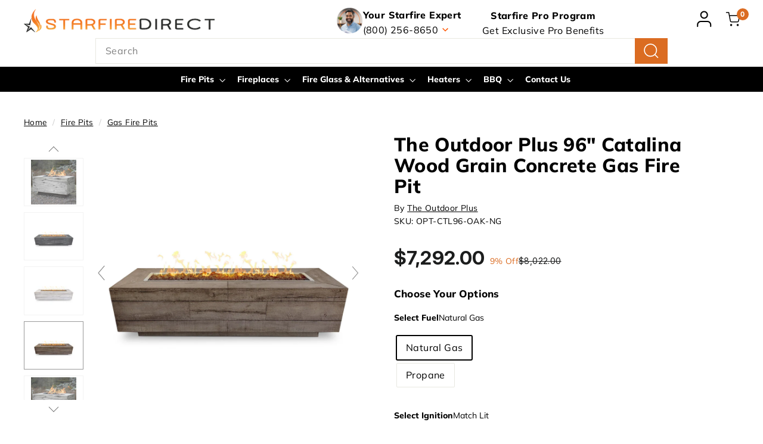

--- FILE ---
content_type: text/html; charset=utf-8
request_url: https://starfiredirect.com/apps/reviews/products?url=https:/starfiredirect.com/products/the-outdoor-plus-catalina-wood-grain-concrete-gas-fire-pit-96
body_size: 2880
content:
 [ { "@context": "http://schema.org",  "@type": "ProductGroup",  "@id": "https://starfiredirect.com/products/the-outdoor-plus-catalina-wood-grain-concrete-gas-fire-pit-96#product_sp_starfire_direct", "mainEntityOfPage": { "@type": "WebPage", "@id": "https://starfiredirect.com/products/the-outdoor-plus-catalina-wood-grain-concrete-gas-fire-pit-96#webpage_sp_starfire_direct", "sdDatePublished": "2026-01-30T17:51-0800", "sdPublisher": { "@context": "http://schema.org", "@type": "Organization", "@id": "https://schemaplus.io", "name": "SchemaPlus App" } }, "additionalProperty": [    { "@type": "PropertyValue", "name" : "Tags", "value": [  "collection_gas-fire-pits",  "Filter_Brand-The Outdoor Plus",  "Filter_Color-Black",  "Filter_Color-Brown",  "Filter_Color-White",  "Filter_Fuel-Natural Gas",  "Filter_Fuel-Propane",  "Filter_Material-Concrete",  "Filter_Product Type-Fire Pit Table",  "Filter_Shape-Rectangle",  "Filter_Size-72+ in",  "fire pit-top",  "Fire Pits Other-Fire Pits",  "flt-commercial_Yes",  "flt-made-in-usa_Yes",  "flt-mat_Concrete",  "flt-shape_Rectangle",  "has-docs",  "has-family",  "LTL-Curbside",  "LTL-Threshold",  "LTL-Whiteglove",  "medium",  "nav_Fire Pits",  "Nav_Fire Pits-Fire Pit Tables",  "Nav_Fire Pits-Gas Fire Pits",  "Nav_Fire Pits-Hidden Propane Tank Fire Pits",  "no-weight",  "origin-zip: 91761",  "oversized",  "p65-carbon-monoxide",  "ppc-high",  "rtn_no-returns"  ] }   ,{"@type": "PropertyValue", "name" : "Fuel", "value": [  "Natural Gas",  "Propane"  ] }  ,{"@type": "PropertyValue", "name" : "Ignition", "value": [  "Match Lit",  "Electronic"  ] }  ,{"@type": "PropertyValue", "name" : "Color", "value": [  "TOP: GFRC Woodgrain Oak",  "TOP: GFRC Woodgrain Ivory",  "TOP: GFRC Woodgrain Ebony"  ] }   ],     "brand": { "@type": "Brand", "name": "The Outdoor Plus",  "url": "https://starfiredirect.com/collections/vendors?q=The%20Outdoor%20Plus"  },  "category":"Gas Fire Pits", "color": "", "depth":"", "height":"", "itemCondition":"http://schema.org/NewCondition", "logo":"", "manufacturer":"", "material": "", "model":"",  "hasVariant": [         { "@type" : "Product",  "name" : "Natural Gas \/ Match Lit \/ TOP: GFRC Woodgrain Oak - The Outdoor Plus 96\" Catalina Wood Grain Concrete Gas Fire Pit",   "sku": "OPT-CTL96-OAK-NG",   "gtin12": "196111323586", "mpn": "",   "image": "https://starfiredirect.com/cdn/shop/products/the-outdoor-plus-96-catalina-wood-grain-concrete-gas-fire-pit-693993.jpg?v=1738688218&width=600",     "description": "If you enjoy hosting parties or get-togethers for your family and friends, then The Outdoor Plus 96\" Catalina Wood Grain Concrete Gas Fire Pit is the perfect option for you. It sports a recessed base complete with a stylish wood grain textured paneling and clean edges. Nothing beats the warmth of a fire, and with the Catalina you can enjoy just that. In addition to its heat, this fire pit features a spacious tabletop area for placing your small bites and drinks nearby. Keep cozy while the stainless steel burner offers up to 65,000 BTUs. For added convenience and design appeal, this Catalina comes with natural lava rock. Not only does this mask your burner, it does a wonderful job of adding a touch of nature to your entertainment space. Also store a standard 20 lb propane tank (sold separately) inside the base for easy access to your fuel source. Choose between a standard match lit ignition system or upgrade to an electronic ignition system to suit your needs. Made by artisans here in California, USA, your Catalina is certain to endure the outdoor elements--like rain and debris--as it is constructed from glass fiber reinforced concrete. Meaning more time spent around the fire. PRODUCT FEATURES:  Wood Grain Texture Durable Glass Fiber Reinforced Concrete Construction Stainless Steel Burner Offers Up to 65,000 BTUs Hidden Propane Tank Storage (Propane Models Only) Match Lit and CSA Certified Electronic Ignition Systems Available Natural Gas and Propane Options Available Lava Rock Included Holds Approximately 100 lbs of Fire Glass (Sold Separately) Handmade in the USA 1 Year Limited Warranty Dimensions: 96\" L x 28\" W x 24\" H  Please Note: Due to the unique nature of concrete and variations in monitor displays, please be aware that there may be some variation in the color displayed. Samples are always available upon request.",  "offers": { "@type": "Offer", "url": "https://starfiredirect.com/products/the-outdoor-plus-catalina-wood-grain-concrete-gas-fire-pit-96?variant=33162642522198", "@id": "33162642522198",  "inventoryLevel": { "@type": "QuantitativeValue", "value": "0" },    "availability": "http://schema.org/InStock",     "price" : 7292.0, "priceSpecification": [ { "@type": "UnitPriceSpecification", "price": 7292.0, "priceCurrency": "USD" }  ],      "priceCurrency": "USD", "description": "USD-729200-$7,292.00-$7,292.00 USD-7,292.00", "priceValidUntil": "2030-12-21",    "shippingDetails": [  ],   "itemCondition":"http://schema.org/NewCondition",  "brand": { "@type": "Brand", "name": "The Outdoor Plus",  "url": "https://starfiredirect.com/collections/vendors?q=The%20Outdoor%20Plus"  },  "seller": { "@type": "Organization", "name": "Starfire Direct", "@id": "https://starfiredirect.com#organization_sp_starfire_direct" } }   },      { "@type" : "Product",  "name" : "Propane \/ Match Lit \/ TOP: GFRC Woodgrain Oak - The Outdoor Plus 96\" Catalina Wood Grain Concrete Gas Fire Pit",   "sku": "OPT-CTL96-OAK-LP",   "gtin12": "196111323579", "mpn": "",   "image": "https://starfiredirect.com/cdn/shop/products/the-outdoor-plus-96-catalina-wood-grain-concrete-gas-fire-pit-693993.jpg?v=1738688218&width=600",     "description": "If you enjoy hosting parties or get-togethers for your family and friends, then The Outdoor Plus 96\" Catalina Wood Grain Concrete Gas Fire Pit is the perfect option for you. It sports a recessed base complete with a stylish wood grain textured paneling and clean edges. Nothing beats the warmth of a fire, and with the Catalina you can enjoy just that. In addition to its heat, this fire pit features a spacious tabletop area for placing your small bites and drinks nearby. Keep cozy while the stainless steel burner offers up to 65,000 BTUs. For added convenience and design appeal, this Catalina comes with natural lava rock. Not only does this mask your burner, it does a wonderful job of adding a touch of nature to your entertainment space. Also store a standard 20 lb propane tank (sold separately) inside the base for easy access to your fuel source. Choose between a standard match lit ignition system or upgrade to an electronic ignition system to suit your needs. Made by artisans here in California, USA, your Catalina is certain to endure the outdoor elements--like rain and debris--as it is constructed from glass fiber reinforced concrete. Meaning more time spent around the fire. PRODUCT FEATURES:  Wood Grain Texture Durable Glass Fiber Reinforced Concrete Construction Stainless Steel Burner Offers Up to 65,000 BTUs Hidden Propane Tank Storage (Propane Models Only) Match Lit and CSA Certified Electronic Ignition Systems Available Natural Gas and Propane Options Available Lava Rock Included Holds Approximately 100 lbs of Fire Glass (Sold Separately) Handmade in the USA 1 Year Limited Warranty Dimensions: 96\" L x 28\" W x 24\" H  Please Note: Due to the unique nature of concrete and variations in monitor displays, please be aware that there may be some variation in the color displayed. Samples are always available upon request.",  "offers": { "@type": "Offer", "url": "https://starfiredirect.com/products/the-outdoor-plus-catalina-wood-grain-concrete-gas-fire-pit-96?variant=33162642554966", "@id": "33162642554966",  "inventoryLevel": { "@type": "QuantitativeValue", "value": "0" },    "availability": "http://schema.org/InStock",     "price" : 7292.0, "priceSpecification": [ { "@type": "UnitPriceSpecification", "price": 7292.0, "priceCurrency": "USD" }  ],      "priceCurrency": "USD", "description": "USD-729200-$7,292.00-$7,292.00 USD-7,292.00", "priceValidUntil": "2030-12-21",    "shippingDetails": [  ],   "itemCondition":"http://schema.org/NewCondition",  "brand": { "@type": "Brand", "name": "The Outdoor Plus",  "url": "https://starfiredirect.com/collections/vendors?q=The%20Outdoor%20Plus"  },  "seller": { "@type": "Organization", "name": "Starfire Direct", "@id": "https://starfiredirect.com#organization_sp_starfire_direct" } }   },      { "@type" : "Product",  "name" : "Natural Gas \/ Match Lit \/ TOP: GFRC Woodgrain Ivory - The Outdoor Plus 96\" Catalina Wood Grain Concrete Gas Fire Pit",   "sku": "OPT-CTL96-IVY-NG",   "gtin12": "196111323562", "mpn": "",   "image": "https://starfiredirect.com/cdn/shop/products/the-outdoor-plus-96-catalina-wood-grain-concrete-gas-fire-pit-113552.jpg?v=1738688218&width=600",     "description": "If you enjoy hosting parties or get-togethers for your family and friends, then The Outdoor Plus 96\" Catalina Wood Grain Concrete Gas Fire Pit is the perfect option for you. It sports a recessed base complete with a stylish wood grain textured paneling and clean edges. Nothing beats the warmth of a fire, and with the Catalina you can enjoy just that. In addition to its heat, this fire pit features a spacious tabletop area for placing your small bites and drinks nearby. Keep cozy while the stainless steel burner offers up to 65,000 BTUs. For added convenience and design appeal, this Catalina comes with natural lava rock. Not only does this mask your burner, it does a wonderful job of adding a touch of nature to your entertainment space. Also store a standard 20 lb propane tank (sold separately) inside the base for easy access to your fuel source. Choose between a standard match lit ignition system or upgrade to an electronic ignition system to suit your needs. Made by artisans here in California, USA, your Catalina is certain to endure the outdoor elements--like rain and debris--as it is constructed from glass fiber reinforced concrete. Meaning more time spent around the fire. PRODUCT FEATURES:  Wood Grain Texture Durable Glass Fiber Reinforced Concrete Construction Stainless Steel Burner Offers Up to 65,000 BTUs Hidden Propane Tank Storage (Propane Models Only) Match Lit and CSA Certified Electronic Ignition Systems Available Natural Gas and Propane Options Available Lava Rock Included Holds Approximately 100 lbs of Fire Glass (Sold Separately) Handmade in the USA 1 Year Limited Warranty Dimensions: 96\" L x 28\" W x 24\" H  Please Note: Due to the unique nature of concrete and variations in monitor displays, please be aware that there may be some variation in the color displayed. Samples are always available upon request.",  "offers": { "@type": "Offer", "url": "https://starfiredirect.com/products/the-outdoor-plus-catalina-wood-grain-concrete-gas-fire-pit-96?variant=33162642391126", "@id": "33162642391126",  "inventoryLevel": { "@type": "QuantitativeValue", "value": "0" },    "availability": "http://schema.org/InStock",     "price" : 7292.0, "priceSpecification": [ { "@type": "UnitPriceSpecification", "price": 7292.0, "priceCurrency": "USD" }  ],      "priceCurrency": "USD", "description": "USD-729200-$7,292.00-$7,292.00 USD-7,292.00", "priceValidUntil": "2030-12-21",    "shippingDetails": [  ],   "itemCondition":"http://schema.org/NewCondition",  "brand": { "@type": "Brand", "name": "The Outdoor Plus",  "url": "https://starfiredirect.com/collections/vendors?q=The%20Outdoor%20Plus"  },  "seller": { "@type": "Organization", "name": "Starfire Direct", "@id": "https://starfiredirect.com#organization_sp_starfire_direct" } }   },      { "@type" : "Product",  "name" : "Propane \/ Match Lit \/ TOP: GFRC Woodgrain Ivory - The Outdoor Plus 96\" Catalina Wood Grain Concrete Gas Fire Pit",   "sku": "OPT-CTL96-IVY-LP",   "gtin12": "196111323555", "mpn": "",   "image": "https://starfiredirect.com/cdn/shop/products/the-outdoor-plus-96-catalina-wood-grain-concrete-gas-fire-pit-113552.jpg?v=1738688218&width=600",     "description": "If you enjoy hosting parties or get-togethers for your family and friends, then The Outdoor Plus 96\" Catalina Wood Grain Concrete Gas Fire Pit is the perfect option for you. It sports a recessed base complete with a stylish wood grain textured paneling and clean edges. Nothing beats the warmth of a fire, and with the Catalina you can enjoy just that. In addition to its heat, this fire pit features a spacious tabletop area for placing your small bites and drinks nearby. Keep cozy while the stainless steel burner offers up to 65,000 BTUs. For added convenience and design appeal, this Catalina comes with natural lava rock. Not only does this mask your burner, it does a wonderful job of adding a touch of nature to your entertainment space. Also store a standard 20 lb propane tank (sold separately) inside the base for easy access to your fuel source. Choose between a standard match lit ignition system or upgrade to an electronic ignition system to suit your needs. Made by artisans here in California, USA, your Catalina is certain to endure the outdoor elements--like rain and debris--as it is constructed from glass fiber reinforced concrete. Meaning more time spent around the fire. PRODUCT FEATURES:  Wood Grain Texture Durable Glass Fiber Reinforced Concrete Construction Stainless Steel Burner Offers Up to 65,000 BTUs Hidden Propane Tank Storage (Propane Models Only) Match Lit and CSA Certified Electronic Ignition Systems Available Natural Gas and Propane Options Available Lava Rock Included Holds Approximately 100 lbs of Fire Glass (Sold Separately) Handmade in the USA 1 Year Limited Warranty Dimensions: 96\" L x 28\" W x 24\" H  Please Note: Due to the unique nature of concrete and variations in monitor displays, please be aware that there may be some variation in the color displayed. Samples are always available upon request.",  "offers": { "@type": "Offer", "url": "https://starfiredirect.com/products/the-outdoor-plus-catalina-wood-grain-concrete-gas-fire-pit-96?variant=33162642423894", "@id": "33162642423894",  "inventoryLevel": { "@type": "QuantitativeValue", "value": "0" },    "availability": "http://schema.org/InStock",     "price" : 7292.0, "priceSpecification": [ { "@type": "UnitPriceSpecification", "price": 7292.0, "priceCurrency": "USD" }  ],      "priceCurrency": "USD", "description": "USD-729200-$7,292.00-$7,292.00 USD-7,292.00", "priceValidUntil": "2030-12-21",    "shippingDetails": [  ],   "itemCondition":"http://schema.org/NewCondition",  "brand": { "@type": "Brand", "name": "The Outdoor Plus",  "url": "https://starfiredirect.com/collections/vendors?q=The%20Outdoor%20Plus"  },  "seller": { "@type": "Organization", "name": "Starfire Direct", "@id": "https://starfiredirect.com#organization_sp_starfire_direct" } }   },      { "@type" : "Product",  "name" : "Natural Gas \/ Match Lit \/ TOP: GFRC Woodgrain Ebony - The Outdoor Plus 96\" Catalina Wood Grain Concrete Gas Fire Pit",   "sku": "OPT-CTL96-EBN-NG",   "gtin12": "196111323548", "mpn": "",   "image": "https://starfiredirect.com/cdn/shop/products/the-outdoor-plus-96-catalina-wood-grain-concrete-gas-fire-pit-835724.jpg?v=1738688218&width=600",     "description": "If you enjoy hosting parties or get-togethers for your family and friends, then The Outdoor Plus 96\" Catalina Wood Grain Concrete Gas Fire Pit is the perfect option for you. It sports a recessed base complete with a stylish wood grain textured paneling and clean edges. Nothing beats the warmth of a fire, and with the Catalina you can enjoy just that. In addition to its heat, this fire pit features a spacious tabletop area for placing your small bites and drinks nearby. Keep cozy while the stainless steel burner offers up to 65,000 BTUs. For added convenience and design appeal, this Catalina comes with natural lava rock. Not only does this mask your burner, it does a wonderful job of adding a touch of nature to your entertainment space. Also store a standard 20 lb propane tank (sold separately) inside the base for easy access to your fuel source. Choose between a standard match lit ignition system or upgrade to an electronic ignition system to suit your needs. Made by artisans here in California, USA, your Catalina is certain to endure the outdoor elements--like rain and debris--as it is constructed from glass fiber reinforced concrete. Meaning more time spent around the fire. PRODUCT FEATURES:  Wood Grain Texture Durable Glass Fiber Reinforced Concrete Construction Stainless Steel Burner Offers Up to 65,000 BTUs Hidden Propane Tank Storage (Propane Models Only) Match Lit and CSA Certified Electronic Ignition Systems Available Natural Gas and Propane Options Available Lava Rock Included Holds Approximately 100 lbs of Fire Glass (Sold Separately) Handmade in the USA 1 Year Limited Warranty Dimensions: 96\" L x 28\" W x 24\" H  Please Note: Due to the unique nature of concrete and variations in monitor displays, please be aware that there may be some variation in the color displayed. Samples are always available upon request.",  "offers": { "@type": "Offer", "url": "https://starfiredirect.com/products/the-outdoor-plus-catalina-wood-grain-concrete-gas-fire-pit-96?variant=33162642456662", "@id": "33162642456662",  "inventoryLevel": { "@type": "QuantitativeValue", "value": "0" },    "availability": "http://schema.org/InStock",     "price" : 7292.0, "priceSpecification": [ { "@type": "UnitPriceSpecification", "price": 7292.0, "priceCurrency": "USD" }  ],      "priceCurrency": "USD", "description": "USD-729200-$7,292.00-$7,292.00 USD-7,292.00", "priceValidUntil": "2030-12-21",    "shippingDetails": [  ],   "itemCondition":"http://schema.org/NewCondition",  "brand": { "@type": "Brand", "name": "The Outdoor Plus",  "url": "https://starfiredirect.com/collections/vendors?q=The%20Outdoor%20Plus"  },  "seller": { "@type": "Organization", "name": "Starfire Direct", "@id": "https://starfiredirect.com#organization_sp_starfire_direct" } }   },      { "@type" : "Product",  "name" : "Propane \/ Match Lit \/ TOP: GFRC Woodgrain Ebony - The Outdoor Plus 96\" Catalina Wood Grain Concrete Gas Fire Pit",   "sku": "OPT-CTL96-EBN-LP",   "gtin12": "196111323531", "mpn": "",   "image": "https://starfiredirect.com/cdn/shop/products/the-outdoor-plus-96-catalina-wood-grain-concrete-gas-fire-pit-835724.jpg?v=1738688218&width=600",     "description": "If you enjoy hosting parties or get-togethers for your family and friends, then The Outdoor Plus 96\" Catalina Wood Grain Concrete Gas Fire Pit is the perfect option for you. It sports a recessed base complete with a stylish wood grain textured paneling and clean edges. Nothing beats the warmth of a fire, and with the Catalina you can enjoy just that. In addition to its heat, this fire pit features a spacious tabletop area for placing your small bites and drinks nearby. Keep cozy while the stainless steel burner offers up to 65,000 BTUs. For added convenience and design appeal, this Catalina comes with natural lava rock. Not only does this mask your burner, it does a wonderful job of adding a touch of nature to your entertainment space. Also store a standard 20 lb propane tank (sold separately) inside the base for easy access to your fuel source. Choose between a standard match lit ignition system or upgrade to an electronic ignition system to suit your needs. Made by artisans here in California, USA, your Catalina is certain to endure the outdoor elements--like rain and debris--as it is constructed from glass fiber reinforced concrete. Meaning more time spent around the fire. PRODUCT FEATURES:  Wood Grain Texture Durable Glass Fiber Reinforced Concrete Construction Stainless Steel Burner Offers Up to 65,000 BTUs Hidden Propane Tank Storage (Propane Models Only) Match Lit and CSA Certified Electronic Ignition Systems Available Natural Gas and Propane Options Available Lava Rock Included Holds Approximately 100 lbs of Fire Glass (Sold Separately) Handmade in the USA 1 Year Limited Warranty Dimensions: 96\" L x 28\" W x 24\" H  Please Note: Due to the unique nature of concrete and variations in monitor displays, please be aware that there may be some variation in the color displayed. Samples are always available upon request.",  "offers": { "@type": "Offer", "url": "https://starfiredirect.com/products/the-outdoor-plus-catalina-wood-grain-concrete-gas-fire-pit-96?variant=33162642489430", "@id": "33162642489430",  "inventoryLevel": { "@type": "QuantitativeValue", "value": "0" },    "availability": "http://schema.org/InStock",     "price" : 7292.0, "priceSpecification": [ { "@type": "UnitPriceSpecification", "price": 7292.0, "priceCurrency": "USD" }  ],      "priceCurrency": "USD", "description": "USD-729200-$7,292.00-$7,292.00 USD-7,292.00", "priceValidUntil": "2030-12-21",    "shippingDetails": [  ],   "itemCondition":"http://schema.org/NewCondition",  "brand": { "@type": "Brand", "name": "The Outdoor Plus",  "url": "https://starfiredirect.com/collections/vendors?q=The%20Outdoor%20Plus"  },  "seller": { "@type": "Organization", "name": "Starfire Direct", "@id": "https://starfiredirect.com#organization_sp_starfire_direct" } }   },      { "@type" : "Product",  "name" : "Natural Gas \/ Electronic \/ TOP: GFRC Woodgrain Oak - The Outdoor Plus 96\" Catalina Wood Grain Concrete Gas Fire Pit",   "sku": "OPT-CTL96EKIT-OAK-NG",   "gtin12": "196111323463", "mpn": "",   "image": "https://starfiredirect.com/cdn/shop/products/the-outdoor-plus-96-catalina-wood-grain-concrete-gas-fire-pit-693993.jpg?v=1738688218&width=600",     "description": "If you enjoy hosting parties or get-togethers for your family and friends, then The Outdoor Plus 96\" Catalina Wood Grain Concrete Gas Fire Pit is the perfect option for you. It sports a recessed base complete with a stylish wood grain textured paneling and clean edges. Nothing beats the warmth of a fire, and with the Catalina you can enjoy just that. In addition to its heat, this fire pit features a spacious tabletop area for placing your small bites and drinks nearby. Keep cozy while the stainless steel burner offers up to 65,000 BTUs. For added convenience and design appeal, this Catalina comes with natural lava rock. Not only does this mask your burner, it does a wonderful job of adding a touch of nature to your entertainment space. Also store a standard 20 lb propane tank (sold separately) inside the base for easy access to your fuel source. Choose between a standard match lit ignition system or upgrade to an electronic ignition system to suit your needs. Made by artisans here in California, USA, your Catalina is certain to endure the outdoor elements--like rain and debris--as it is constructed from glass fiber reinforced concrete. Meaning more time spent around the fire. PRODUCT FEATURES:  Wood Grain Texture Durable Glass Fiber Reinforced Concrete Construction Stainless Steel Burner Offers Up to 65,000 BTUs Hidden Propane Tank Storage (Propane Models Only) Match Lit and CSA Certified Electronic Ignition Systems Available Natural Gas and Propane Options Available Lava Rock Included Holds Approximately 100 lbs of Fire Glass (Sold Separately) Handmade in the USA 1 Year Limited Warranty Dimensions: 96\" L x 28\" W x 24\" H  Please Note: Due to the unique nature of concrete and variations in monitor displays, please be aware that there may be some variation in the color displayed. Samples are always available upon request.",  "offers": { "@type": "Offer", "url": "https://starfiredirect.com/products/the-outdoor-plus-catalina-wood-grain-concrete-gas-fire-pit-96?variant=33162642718806", "@id": "33162642718806",  "inventoryLevel": { "@type": "QuantitativeValue", "value": "0" },    "availability": "http://schema.org/InStock",     "price" : 9640.0, "priceSpecification": [ { "@type": "UnitPriceSpecification", "price": 9640.0, "priceCurrency": "USD" }  ],      "priceCurrency": "USD", "description": "USD-964000-$9,640.00-$9,640.00 USD-9,640.00", "priceValidUntil": "2030-12-21",    "shippingDetails": [  ],   "itemCondition":"http://schema.org/NewCondition",  "brand": { "@type": "Brand", "name": "The Outdoor Plus",  "url": "https://starfiredirect.com/collections/vendors?q=The%20Outdoor%20Plus"  },  "seller": { "@type": "Organization", "name": "Starfire Direct", "@id": "https://starfiredirect.com#organization_sp_starfire_direct" } }   },      { "@type" : "Product",  "name" : "Propane \/ Electronic \/ TOP: GFRC Woodgrain Oak - The Outdoor Plus 96\" Catalina Wood Grain Concrete Gas Fire Pit",   "sku": "OPT-CTL96EKIT-OAK-LP",   "gtin12": "196111323456", "mpn": "",   "image": "https://starfiredirect.com/cdn/shop/products/the-outdoor-plus-96-catalina-wood-grain-concrete-gas-fire-pit-693993.jpg?v=1738688218&width=600",     "description": "If you enjoy hosting parties or get-togethers for your family and friends, then The Outdoor Plus 96\" Catalina Wood Grain Concrete Gas Fire Pit is the perfect option for you. It sports a recessed base complete with a stylish wood grain textured paneling and clean edges. Nothing beats the warmth of a fire, and with the Catalina you can enjoy just that. In addition to its heat, this fire pit features a spacious tabletop area for placing your small bites and drinks nearby. Keep cozy while the stainless steel burner offers up to 65,000 BTUs. For added convenience and design appeal, this Catalina comes with natural lava rock. Not only does this mask your burner, it does a wonderful job of adding a touch of nature to your entertainment space. Also store a standard 20 lb propane tank (sold separately) inside the base for easy access to your fuel source. Choose between a standard match lit ignition system or upgrade to an electronic ignition system to suit your needs. Made by artisans here in California, USA, your Catalina is certain to endure the outdoor elements--like rain and debris--as it is constructed from glass fiber reinforced concrete. Meaning more time spent around the fire. PRODUCT FEATURES:  Wood Grain Texture Durable Glass Fiber Reinforced Concrete Construction Stainless Steel Burner Offers Up to 65,000 BTUs Hidden Propane Tank Storage (Propane Models Only) Match Lit and CSA Certified Electronic Ignition Systems Available Natural Gas and Propane Options Available Lava Rock Included Holds Approximately 100 lbs of Fire Glass (Sold Separately) Handmade in the USA 1 Year Limited Warranty Dimensions: 96\" L x 28\" W x 24\" H  Please Note: Due to the unique nature of concrete and variations in monitor displays, please be aware that there may be some variation in the color displayed. Samples are always available upon request.",  "offers": { "@type": "Offer", "url": "https://starfiredirect.com/products/the-outdoor-plus-catalina-wood-grain-concrete-gas-fire-pit-96?variant=33162642751574", "@id": "33162642751574",  "inventoryLevel": { "@type": "QuantitativeValue", "value": "0" },    "availability": "http://schema.org/InStock",     "price" : 9640.0, "priceSpecification": [ { "@type": "UnitPriceSpecification", "price": 9640.0, "priceCurrency": "USD" }  ],      "priceCurrency": "USD", "description": "USD-964000-$9,640.00-$9,640.00 USD-9,640.00", "priceValidUntil": "2030-12-21",    "shippingDetails": [  ],   "itemCondition":"http://schema.org/NewCondition",  "brand": { "@type": "Brand", "name": "The Outdoor Plus",  "url": "https://starfiredirect.com/collections/vendors?q=The%20Outdoor%20Plus"  },  "seller": { "@type": "Organization", "name": "Starfire Direct", "@id": "https://starfiredirect.com#organization_sp_starfire_direct" } }   },      { "@type" : "Product",  "name" : "Natural Gas \/ Electronic \/ TOP: GFRC Woodgrain Ivory - The Outdoor Plus 96\" Catalina Wood Grain Concrete Gas Fire Pit",   "sku": "OPT-CTL96EKIT-IVY-NG",   "gtin12": "196111323449", "mpn": "",   "image": "https://starfiredirect.com/cdn/shop/products/the-outdoor-plus-96-catalina-wood-grain-concrete-gas-fire-pit-113552.jpg?v=1738688218&width=600",     "description": "If you enjoy hosting parties or get-togethers for your family and friends, then The Outdoor Plus 96\" Catalina Wood Grain Concrete Gas Fire Pit is the perfect option for you. It sports a recessed base complete with a stylish wood grain textured paneling and clean edges. Nothing beats the warmth of a fire, and with the Catalina you can enjoy just that. In addition to its heat, this fire pit features a spacious tabletop area for placing your small bites and drinks nearby. Keep cozy while the stainless steel burner offers up to 65,000 BTUs. For added convenience and design appeal, this Catalina comes with natural lava rock. Not only does this mask your burner, it does a wonderful job of adding a touch of nature to your entertainment space. Also store a standard 20 lb propane tank (sold separately) inside the base for easy access to your fuel source. Choose between a standard match lit ignition system or upgrade to an electronic ignition system to suit your needs. Made by artisans here in California, USA, your Catalina is certain to endure the outdoor elements--like rain and debris--as it is constructed from glass fiber reinforced concrete. Meaning more time spent around the fire. PRODUCT FEATURES:  Wood Grain Texture Durable Glass Fiber Reinforced Concrete Construction Stainless Steel Burner Offers Up to 65,000 BTUs Hidden Propane Tank Storage (Propane Models Only) Match Lit and CSA Certified Electronic Ignition Systems Available Natural Gas and Propane Options Available Lava Rock Included Holds Approximately 100 lbs of Fire Glass (Sold Separately) Handmade in the USA 1 Year Limited Warranty Dimensions: 96\" L x 28\" W x 24\" H  Please Note: Due to the unique nature of concrete and variations in monitor displays, please be aware that there may be some variation in the color displayed. Samples are always available upon request.",  "offers": { "@type": "Offer", "url": "https://starfiredirect.com/products/the-outdoor-plus-catalina-wood-grain-concrete-gas-fire-pit-96?variant=33162642587734", "@id": "33162642587734",  "inventoryLevel": { "@type": "QuantitativeValue", "value": "0" },    "availability": "http://schema.org/InStock",     "price" : 9640.0, "priceSpecification": [ { "@type": "UnitPriceSpecification", "price": 9640.0, "priceCurrency": "USD" }  ],      "priceCurrency": "USD", "description": "USD-964000-$9,640.00-$9,640.00 USD-9,640.00", "priceValidUntil": "2030-12-21",    "shippingDetails": [  ],   "itemCondition":"http://schema.org/NewCondition",  "brand": { "@type": "Brand", "name": "The Outdoor Plus",  "url": "https://starfiredirect.com/collections/vendors?q=The%20Outdoor%20Plus"  },  "seller": { "@type": "Organization", "name": "Starfire Direct", "@id": "https://starfiredirect.com#organization_sp_starfire_direct" } }   },      { "@type" : "Product",  "name" : "Propane \/ Electronic \/ TOP: GFRC Woodgrain Ivory - The Outdoor Plus 96\" Catalina Wood Grain Concrete Gas Fire Pit",   "sku": "OPT-CTL96EKIT-IVY-LP",   "gtin12": "196111323432", "mpn": "",   "image": "https://starfiredirect.com/cdn/shop/products/the-outdoor-plus-96-catalina-wood-grain-concrete-gas-fire-pit-113552.jpg?v=1738688218&width=600",     "description": "If you enjoy hosting parties or get-togethers for your family and friends, then The Outdoor Plus 96\" Catalina Wood Grain Concrete Gas Fire Pit is the perfect option for you. It sports a recessed base complete with a stylish wood grain textured paneling and clean edges. Nothing beats the warmth of a fire, and with the Catalina you can enjoy just that. In addition to its heat, this fire pit features a spacious tabletop area for placing your small bites and drinks nearby. Keep cozy while the stainless steel burner offers up to 65,000 BTUs. For added convenience and design appeal, this Catalina comes with natural lava rock. Not only does this mask your burner, it does a wonderful job of adding a touch of nature to your entertainment space. Also store a standard 20 lb propane tank (sold separately) inside the base for easy access to your fuel source. Choose between a standard match lit ignition system or upgrade to an electronic ignition system to suit your needs. Made by artisans here in California, USA, your Catalina is certain to endure the outdoor elements--like rain and debris--as it is constructed from glass fiber reinforced concrete. Meaning more time spent around the fire. PRODUCT FEATURES:  Wood Grain Texture Durable Glass Fiber Reinforced Concrete Construction Stainless Steel Burner Offers Up to 65,000 BTUs Hidden Propane Tank Storage (Propane Models Only) Match Lit and CSA Certified Electronic Ignition Systems Available Natural Gas and Propane Options Available Lava Rock Included Holds Approximately 100 lbs of Fire Glass (Sold Separately) Handmade in the USA 1 Year Limited Warranty Dimensions: 96\" L x 28\" W x 24\" H  Please Note: Due to the unique nature of concrete and variations in monitor displays, please be aware that there may be some variation in the color displayed. Samples are always available upon request.",  "offers": { "@type": "Offer", "url": "https://starfiredirect.com/products/the-outdoor-plus-catalina-wood-grain-concrete-gas-fire-pit-96?variant=33162642620502", "@id": "33162642620502",  "inventoryLevel": { "@type": "QuantitativeValue", "value": "0" },    "availability": "http://schema.org/InStock",     "price" : 9640.0, "priceSpecification": [ { "@type": "UnitPriceSpecification", "price": 9640.0, "priceCurrency": "USD" }  ],      "priceCurrency": "USD", "description": "USD-964000-$9,640.00-$9,640.00 USD-9,640.00", "priceValidUntil": "2030-12-21",    "shippingDetails": [  ],   "itemCondition":"http://schema.org/NewCondition",  "brand": { "@type": "Brand", "name": "The Outdoor Plus",  "url": "https://starfiredirect.com/collections/vendors?q=The%20Outdoor%20Plus"  },  "seller": { "@type": "Organization", "name": "Starfire Direct", "@id": "https://starfiredirect.com#organization_sp_starfire_direct" } }   },      { "@type" : "Product",  "name" : "Natural Gas \/ Electronic \/ TOP: GFRC Woodgrain Ebony - The Outdoor Plus 96\" Catalina Wood Grain Concrete Gas Fire Pit",   "sku": "OPT-CTL96EKIT-EBN-NG",   "gtin12": "196111323425", "mpn": "",   "image": "https://starfiredirect.com/cdn/shop/products/the-outdoor-plus-96-catalina-wood-grain-concrete-gas-fire-pit-835724.jpg?v=1738688218&width=600",     "description": "If you enjoy hosting parties or get-togethers for your family and friends, then The Outdoor Plus 96\" Catalina Wood Grain Concrete Gas Fire Pit is the perfect option for you. It sports a recessed base complete with a stylish wood grain textured paneling and clean edges. Nothing beats the warmth of a fire, and with the Catalina you can enjoy just that. In addition to its heat, this fire pit features a spacious tabletop area for placing your small bites and drinks nearby. Keep cozy while the stainless steel burner offers up to 65,000 BTUs. For added convenience and design appeal, this Catalina comes with natural lava rock. Not only does this mask your burner, it does a wonderful job of adding a touch of nature to your entertainment space. Also store a standard 20 lb propane tank (sold separately) inside the base for easy access to your fuel source. Choose between a standard match lit ignition system or upgrade to an electronic ignition system to suit your needs. Made by artisans here in California, USA, your Catalina is certain to endure the outdoor elements--like rain and debris--as it is constructed from glass fiber reinforced concrete. Meaning more time spent around the fire. PRODUCT FEATURES:  Wood Grain Texture Durable Glass Fiber Reinforced Concrete Construction Stainless Steel Burner Offers Up to 65,000 BTUs Hidden Propane Tank Storage (Propane Models Only) Match Lit and CSA Certified Electronic Ignition Systems Available Natural Gas and Propane Options Available Lava Rock Included Holds Approximately 100 lbs of Fire Glass (Sold Separately) Handmade in the USA 1 Year Limited Warranty Dimensions: 96\" L x 28\" W x 24\" H  Please Note: Due to the unique nature of concrete and variations in monitor displays, please be aware that there may be some variation in the color displayed. Samples are always available upon request.",  "offers": { "@type": "Offer", "url": "https://starfiredirect.com/products/the-outdoor-plus-catalina-wood-grain-concrete-gas-fire-pit-96?variant=33162642653270", "@id": "33162642653270",  "inventoryLevel": { "@type": "QuantitativeValue", "value": "0" },    "availability": "http://schema.org/InStock",     "price" : 9640.0, "priceSpecification": [ { "@type": "UnitPriceSpecification", "price": 9640.0, "priceCurrency": "USD" }  ],      "priceCurrency": "USD", "description": "USD-964000-$9,640.00-$9,640.00 USD-9,640.00", "priceValidUntil": "2030-12-21",    "shippingDetails": [  ],   "itemCondition":"http://schema.org/NewCondition",  "brand": { "@type": "Brand", "name": "The Outdoor Plus",  "url": "https://starfiredirect.com/collections/vendors?q=The%20Outdoor%20Plus"  },  "seller": { "@type": "Organization", "name": "Starfire Direct", "@id": "https://starfiredirect.com#organization_sp_starfire_direct" } }   },      { "@type" : "Product",  "name" : "Propane \/ Electronic \/ TOP: GFRC Woodgrain Ebony - The Outdoor Plus 96\" Catalina Wood Grain Concrete Gas Fire Pit",   "sku": "OPT-CTL96EKIT-EBN-LP",   "gtin12": "196111323418", "mpn": "",   "image": "https://starfiredirect.com/cdn/shop/products/the-outdoor-plus-96-catalina-wood-grain-concrete-gas-fire-pit-835724.jpg?v=1738688218&width=600",     "description": "If you enjoy hosting parties or get-togethers for your family and friends, then The Outdoor Plus 96\" Catalina Wood Grain Concrete Gas Fire Pit is the perfect option for you. It sports a recessed base complete with a stylish wood grain textured paneling and clean edges. Nothing beats the warmth of a fire, and with the Catalina you can enjoy just that. In addition to its heat, this fire pit features a spacious tabletop area for placing your small bites and drinks nearby. Keep cozy while the stainless steel burner offers up to 65,000 BTUs. For added convenience and design appeal, this Catalina comes with natural lava rock. Not only does this mask your burner, it does a wonderful job of adding a touch of nature to your entertainment space. Also store a standard 20 lb propane tank (sold separately) inside the base for easy access to your fuel source. Choose between a standard match lit ignition system or upgrade to an electronic ignition system to suit your needs. Made by artisans here in California, USA, your Catalina is certain to endure the outdoor elements--like rain and debris--as it is constructed from glass fiber reinforced concrete. Meaning more time spent around the fire. PRODUCT FEATURES:  Wood Grain Texture Durable Glass Fiber Reinforced Concrete Construction Stainless Steel Burner Offers Up to 65,000 BTUs Hidden Propane Tank Storage (Propane Models Only) Match Lit and CSA Certified Electronic Ignition Systems Available Natural Gas and Propane Options Available Lava Rock Included Holds Approximately 100 lbs of Fire Glass (Sold Separately) Handmade in the USA 1 Year Limited Warranty Dimensions: 96\" L x 28\" W x 24\" H  Please Note: Due to the unique nature of concrete and variations in monitor displays, please be aware that there may be some variation in the color displayed. Samples are always available upon request.",  "offers": { "@type": "Offer", "url": "https://starfiredirect.com/products/the-outdoor-plus-catalina-wood-grain-concrete-gas-fire-pit-96?variant=33162642686038", "@id": "33162642686038",  "inventoryLevel": { "@type": "QuantitativeValue", "value": "0" },    "availability": "http://schema.org/InStock",     "price" : 9640.0, "priceSpecification": [ { "@type": "UnitPriceSpecification", "price": 9640.0, "priceCurrency": "USD" }  ],      "priceCurrency": "USD", "description": "USD-964000-$9,640.00-$9,640.00 USD-9,640.00", "priceValidUntil": "2030-12-21",    "shippingDetails": [  ],   "itemCondition":"http://schema.org/NewCondition",  "brand": { "@type": "Brand", "name": "The Outdoor Plus",  "url": "https://starfiredirect.com/collections/vendors?q=The%20Outdoor%20Plus"  },  "seller": { "@type": "Organization", "name": "Starfire Direct", "@id": "https://starfiredirect.com#organization_sp_starfire_direct" } }   }    ],   "productGroupID":"4851827900502",  "productionDate":"", "purchaseDate":"", "releaseDate":"",  "review": [   ],   "sku": null,   "mpn": null,  "weight": { "@type": "QuantitativeValue", "unitCode": "LBR", "value": "" }, "width":"",    "description": "If you enjoy hosting parties or get-togethers for your family and friends, then The Outdoor Plus 96\" Catalina Wood Grain Concrete Gas Fire Pit is the perfect option for you. It sports a recessed base complete with a stylish wood grain textured paneling and clean edges. Nothing beats the warmth of a fire, and with the Catalina you can enjoy just that. In addition to its heat, this fire pit features a spacious tabletop area for placing your small bites and drinks nearby. Keep cozy while the stainless steel burner offers up to 65,000 BTUs. For added convenience and design appeal, this Catalina comes with natural lava rock. Not only does this mask your burner, it does a wonderful job of adding a touch of nature to your entertainment space. Also store a standard 20 lb propane tank (sold separately) inside the base for easy access to your fuel source. Choose between a standard match lit ignition system or upgrade to an electronic ignition system to suit your needs. Made by artisans here in California, USA, your Catalina is certain to endure the outdoor elements--like rain and debris--as it is constructed from glass fiber reinforced concrete. Meaning more time spent around the fire. PRODUCT FEATURES:  Wood Grain Texture Durable Glass Fiber Reinforced Concrete Construction Stainless Steel Burner Offers Up to 65,000 BTUs Hidden Propane Tank Storage (Propane Models Only) Match Lit and CSA Certified Electronic Ignition Systems Available Natural Gas and Propane Options Available Lava Rock Included Holds Approximately 100 lbs of Fire Glass (Sold Separately) Handmade in the USA 1 Year Limited Warranty Dimensions: 96\" L x 28\" W x 24\" H  Please Note: Due to the unique nature of concrete and variations in monitor displays, please be aware that there may be some variation in the color displayed. Samples are always available upon request.",  "image": [      "https:\/\/starfiredirect.com\/cdn\/shop\/products\/the-outdoor-plus-96-catalina-wood-grain-concrete-gas-fire-pit-191736.jpg?v=1738688218\u0026width=600"    ,"https:\/\/starfiredirect.com\/cdn\/shop\/products\/the-outdoor-plus-96-catalina-wood-grain-concrete-gas-fire-pit-835724.jpg?v=1738688218\u0026width=600"    ,"https:\/\/starfiredirect.com\/cdn\/shop\/products\/the-outdoor-plus-96-catalina-wood-grain-concrete-gas-fire-pit-113552.jpg?v=1738688218\u0026width=600"    ,"https:\/\/starfiredirect.com\/cdn\/shop\/products\/the-outdoor-plus-96-catalina-wood-grain-concrete-gas-fire-pit-693993.jpg?v=1738688218\u0026width=600"    ,"https:\/\/starfiredirect.com\/cdn\/shop\/files\/the-outdoor-plus-72-catalina-wood-grain-concrete-gas-fire-pit-403032_4e323bb6-196e-4708-9d41-b1cd6307c45c.jpg?v=1738688218\u0026width=600"    ,"https:\/\/starfiredirect.com\/cdn\/shop\/products\/the-outdoor-plus-96-catalina-wood-grain-concrete-gas-fire-pit-874803.jpg?v=1738688218\u0026width=600"    ,"https:\/\/starfiredirect.com\/cdn\/shop\/files\/top-catalina-lifestyle_67bdf73c-b01d-4565-8604-27b445996ec2.webp?v=1738688218\u0026width=600"    ,"https:\/\/starfiredirect.com\/cdn\/shop\/products\/the-outdoor-plus-96-catalina-wood-grain-concrete-gas-fire-pit-580765.jpg?v=1738688219\u0026width=600"    ,"https:\/\/starfiredirect.com\/cdn\/shop\/products\/the-outdoor-plus-96-catalina-wood-grain-concrete-gas-fire-pit-265227.jpg?v=1738688219\u0026width=600"    ,"https:\/\/starfiredirect.com\/cdn\/shop\/products\/the-outdoor-plus-96-catalina-wood-grain-concrete-gas-fire-pit-623716.jpg?v=1738688219\u0026width=600"      ,"https:\/\/starfiredirect.com\/cdn\/shop\/products\/the-outdoor-plus-96-catalina-wood-grain-concrete-gas-fire-pit-191736.jpg?v=1738688218\u0026width=600"    ], "name": "The Outdoor Plus 96\" Catalina Wood Grain Concrete Gas Fire Pit", "url": "https://starfiredirect.com/products/the-outdoor-plus-catalina-wood-grain-concrete-gas-fire-pit-96" }      ,{ "@context": "http://schema.org", "@type": "BreadcrumbList", "name": "Starfire Direct Breadcrumbs Schema by SchemaPlus", "itemListElement": [  { "@type": "ListItem", "position": 1, "item": { "@id": "https://starfiredirect.com/collections", "name": "Products" } }, { "@type": "ListItem", "position": 2, "item": { "@id": "https://starfiredirect.com/collections/fire-pits", "name": "Fire Pits" } },  { "@type": "ListItem", "position": 3, "item": { "@id": "https://starfiredirect.com/products/the-outdoor-plus-catalina-wood-grain-concrete-gas-fire-pit-96#breadcrumb_sp_starfire_direct", "name": "The Outdoor Plus 96\" Catalina Wood Grain Concrete Gas Fire Pit" } } ] }  ]

--- FILE ---
content_type: text/html; charset=utf-8
request_url: https://starfiredirect.com/apps/reviews/reviews?url=/products/the-outdoor-plus-catalina-wood-grain-concrete-gas-fire-pit-96
body_size: 145
content:
                           <script> function handleReviews(){ let es = document.getElementsByClassName('schemaplus-schema'); es = Array.from(es).filter(el => el.getAttribute('data-type') === 'review');    for (let i = 0; i < es.length; i++) { let e = es[i],d = e.innerHTML;  if (d.includes("Trustpilot Review")) { e.remove(); continue; }     let nc = d.replace(new RegExp('product_sp_schemaplus', 'g'), 'product_sp_starfire_direct'); nc = nc.replace(/("@id"\s*:\s*"https:\/\/)[^\/"]+/g, `$1starfiredirect.com`); e.innerHTML = nc; }  }  handleReviews();  </script>

--- FILE ---
content_type: text/javascript
request_url: https://starfiredirect.com/cdn/shop/t/1116/assets/section-media-text.js?v=82647628925002924311714421530
body_size: -389
content:
import"@archetype-themes/scripts/config";class MediaText extends HTMLElement{constructor(){super(),this.el=this,this.video=this.el.querySelector("video"),this.controls=this.el.querySelector(".media-with-text__play-button"),this.wrapper=this.closest(".media-with-text__video"),this.altImage=this.wrapper.querySelector(".media-with-text__alt-image-wrapper")}connectedCallback(){this.controls&&this.controls.addEventListener("click",this.playVideo.bind(this)),this.video&&(this.video.addEventListener("click",this.playVideo.bind(this)),this.video.addEventListener("loadedmetadata",()=>{this.altImage&&this.altImage.classList.add("media-with-text__alt-image--hidden"),this.wrapper.querySelector(".media-with-text__video-wrapper").classList.remove("media-with-text__video-wrapper--hidden")}))}playVideo(){this.video.paused?(this.video.play(),this.controls&&this.controls.classList.add("media-with-text__play-button--hidden")):(this.video.pause(),this.controls&&this.controls.classList.remove("media-with-text__play-button--hidden"))}disconnectedCallback(){this.video&&(this.video.removeEventListener("click",this.playVideo.bind(this)),this.controls&&this.controls.removeEventListener("click",this.playVideo.bind(this)))}}customElements.define("media-text",MediaText);
//# sourceMappingURL=/cdn/shop/t/1116/assets/section-media-text.js.map?v=82647628925002924311714421530


--- FILE ---
content_type: text/javascript
request_url: https://starfiredirect.com/cdn/shop/t/1116/assets/section-main-collection.js?v=100490538983027144321720604173
body_size: -699
content:
import"@archetype-themes/scripts/config";import"@archetype-themes/scripts/modules/collection-template";import"@archetype-themes/scripts/helpers/sections";
//# sourceMappingURL=/cdn/shop/t/1116/assets/section-main-collection.js.map?v=100490538983027144321720604173


--- FILE ---
content_type: text/javascript
request_url: https://starfiredirect.com/cdn/shop/t/1116/assets/init-globals.js?v=104437916016331824681714421511
body_size: -510
content:
import"@archetype-themes/scripts/config";import"@archetype-themes/scripts/modules/collapsibles";import"@archetype-themes/scripts/modules/video-modal";import"@archetype-themes/scripts/modules/animation-observer";import"@archetype-themes/scripts/modules/page-transitions";import"@archetype-themes/scripts/helpers/rte";import"@archetype-themes/scripts/modules/tool-tip";import"@archetype-themes/scripts/modules/tool-tip-trigger";import Animape from"@archetype-themes/scripts/vendors/animape";theme.initGlobals=function(){theme.collapsibles.init(),theme.videoModal(),theme.animationObserver(),theme.pageTransitions(),theme.rteInit(),new Animape().init({distance:150})};
//# sourceMappingURL=/cdn/shop/t/1116/assets/init-globals.js.map?v=104437916016331824681714421511
